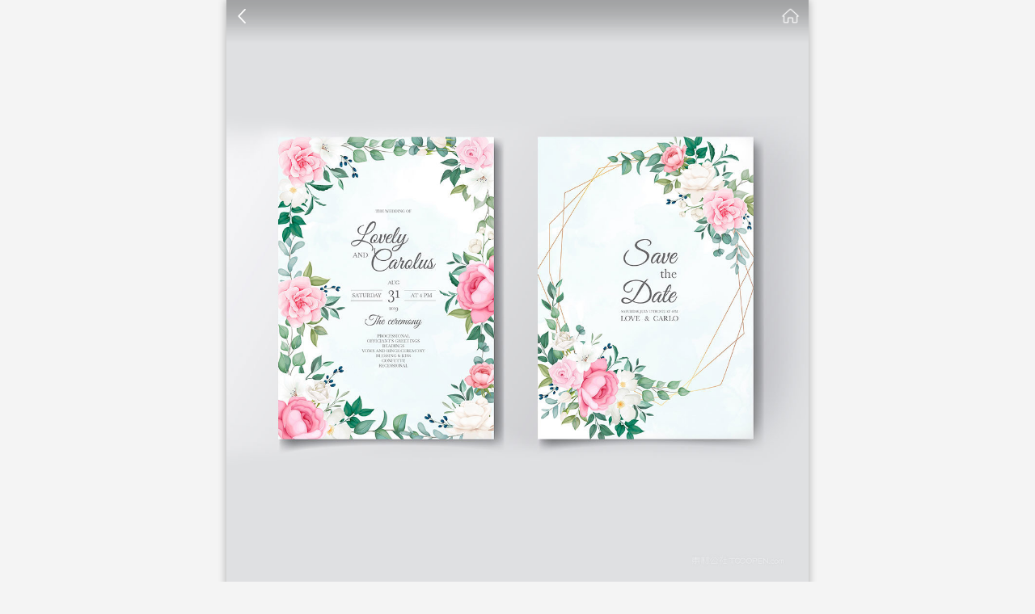

--- FILE ---
content_type: text/html; charset=utf-8
request_url: https://m.tooopen.com/view/2413512.html
body_size: 2523
content:
<!DOCTYPE html>
<html>
<head>
<meta charset="utf-8" />
<link rel="canonical" href="https://www.tooopen.com/view/2413512.html" />
<meta http-equiv="Content-Type" content="text/html; charset=utf-8">
<meta name="viewport" content="width=device-width,initial-scale=1.0,maximum-scale=1.0,user-scalable=0">
<meta name="format-detection" content="telephone=no" />
<meta name="apple-mobile-web-app-capable" content="yes" />
<title>唯美花纹邀请函海报背景底纹插画矢量素材</title>
<meta name="keywords" content="唯美花卉背景,海报背景,唯美花纹,背景素材,背景图片,邀请函,背景底纹" />
<meta name="description" content="唯美花纹邀请函海报背景底纹插画矢量素材唯美花卉背景,海报背景,唯美花纹,背景素材,背景图片,邀请函,背景底纹共享与免费下载网站-素材公社(www.tooopen.com)" />
<link href="https://static-m.tooopen.com/css/top.min.9d177abf.css" rel="stylesheet" type="text/css" />
<script chartset="utf-8" type="text/javascript" src="https://static-m.tooopen.com/js/top.min.0ba5c38d.js"></script>
<link rel="shortcut icon" href="https://static-m.tooopen.com/favicon.ico" />
<script type="text/javascript">
    var cfg =
    {
        domain: "https://m.tooopen.com",
        staticdomain: "https://static-m.tooopen.com",
        resource: "https://m.tooopen.com",
        sysmateriallistpagesize:20,
    };
</script>    
</head>
<body>
<div class="det-pic">
  <div class="det-top-bar c-fix">
    <a href="javascript:history.go(-1);" class="top-back"
      ><i class="iconfont">&#xe636;</i></a
    >
    <a href="https://m.tooopen.com" class="but-home">素材公社</a>
  </div>
  <img src="https://img08.tooopen.com/20220808/tooopen_v1533493349ee02ce15-16a3-4985-a85c-d6bc0195e7a8.jpg" alt="唯美花纹邀请函海报背景底纹插画矢量素材" id="imgView" />
</div>

<!--百度头部广告-->
<div class="ad-det-mid w-com"> <script type="text/javascript" src="//ato.tooopen.com/site/av/common/nu/source/ees/r/production/k.js"></script> </div>

<!--专辑-->
<div class="det-topic c-fix">
  <span class="all imgbox">
    <a href="/topiclist/373928.html">
      <p><i class="iconfont">&#xe608;</i><br />专辑</p>
    </a>
    <img src="https://img08.tooopen.com/20220808/tooopen_s1533493349ac3eda9f-b387-46d3-809a-bcbf21bad093.jpg" />
  </span>
  <a href="/view/2415750.html" class="imgbox"
    ><img src="https://img08.tooopen.com/20220829/tooopen_s1600400400b8897de-25a2-442f-832c-504f9ef3bd0d.jpg" alt="粉色百合花纹邀请函海报背景底纹插画矢量素材"
  /></a>
  <a href="/view/2413504.html" class="imgbox"
    ><img src="https://img08.tooopen.com/20220802/tooopen_s1549234923cadecb3a-823a-45b8-89ac-80b704dbe176.jpg" alt="粉色水彩花纹邀请函海报背景底纹插画矢量素材"
  /></a>
  <a href="/view/2413507.html" class="imgbox"
    ><img src="https://img08.tooopen.com/20220808/tooopen_s1531123112ce3eda34-59b7-47c4-8922-a411dfc4eb82.jpg" alt="唯美黄玫瑰邀请函海报背景底纹插画矢量素材"
  /></a>
  <a href="/view/2413509.html" class="imgbox"
    ><img src="https://img08.tooopen.com/20220808/tooopen_s153124312455dd5536-3878-42b9-8cce-d591e2bb61ce.jpg" alt="淡雅花纹邀请函海报背景底纹插画矢量素材"
  /></a>
</div>


<div class="det-info">
  <h1>唯美花纹邀请函海报背景底纹插画矢量素材</h1>
  <p>
    编号2413512<em>-</em>EPS<em>-</em>31.41M<em>-</em>5200X5200像素
  </p>
</div>
<div class="det-key c-fix w-com">
  <!--分类导航-->
  <a
    href="https://m.tooopen.com/aicdr/233_243.html"
    >唯美背景</a
  >
  <!--标签取8个-->
   
  <a href="/tag/唯美花卉背景.html">唯美花卉背景</a>
  
  <a href="/tag/海报背景.html">海报背景</a>
  
  <a href="/tag/唯美花纹.html">唯美花纹</a>
  
  <a href="/tag/背景素材.html">背景素材</a>
  
  <a href="/tag/背景图片.html">背景图片</a>
  
  <a href="/tag/邀请函.html">邀请函</a>
  
  <a href="/tag/背景底纹.html">背景底纹</a>
     </div>
<!--百度中部广告-->
<div class="ad-det-mid w-com"><script type="text/javascript" src="//ato.tooopen.com/production/yt-pci/resource/s/uz/openjs/c.js"></script></div>

<div class="det-imglist" id="container">
   
  <a href="/view/2413509.html">
    <img src="https://img08.tooopen.com/20220808/tooopen_s153124312455dd5536-3878-42b9-8cce-d591e2bb61ce.jpg" alt="淡雅花纹邀请函海报背景底纹插画矢量素材" />
    <p>淡雅花纹邀请函海报背景底纹插画矢量素材</p>
  </a>

  <a href="/view/2413507.html">
    <img src="https://img08.tooopen.com/20220808/tooopen_s1531123112ce3eda34-59b7-47c4-8922-a411dfc4eb82.jpg" alt="唯美黄玫瑰邀请函海报背景底纹插画矢量素材" />
    <p>唯美黄玫瑰邀请函海报背景底纹插画矢量素材</p>
  </a>

  <a href="/view/2413504.html">
    <img src="https://img08.tooopen.com/20220802/tooopen_s1549234923cadecb3a-823a-45b8-89ac-80b704dbe176.jpg" alt="粉色水彩花纹邀请函海报背景底纹插画矢量素材" />
    <p>粉色水彩花纹邀请函海报背景底纹插画矢量素材</p>
  </a>

  <a href="/view/2413502.html">
    <img src="https://img08.tooopen.com/20220802/tooopen_s154553455338800b91-7a6f-4bae-8aa8-5da9bf6d2b6c.jpg" alt="唯美花纹邀请函海报背景底纹插画矢量素材" />
    <p>唯美花纹邀请函海报背景底纹插画矢量素材</p>
  </a>

  <a href="/view/2413499.html">
    <img src="https://img08.tooopen.com/20220802/tooopen_s1545294529e1cef241-c65a-4aea-a2db-8c9f1a6a9858.jpg" alt="唯美花纹邀请函海报背景底纹插画矢量素材" />
    <p>唯美花纹邀请函海报背景底纹插画矢量素材</p>
  </a>

  <a href="/view/2413495.html">
    <img src="https://img08.tooopen.com/20220802/tooopen_s1544584458c52b2893-92b6-45fa-ae5f-6db31b38e487.jpg" alt="唯美花纹邀请函海报背景底纹插画矢量素材" />
    <p>唯美花纹邀请函海报背景底纹插画矢量素材</p>
  </a>
</div>

<!--版权申明-->
<div class="sc-txt">
   本素材为会员上传，如侵犯您权益请<a
    href="/about"
    rel="nofollow"
    class="color"
    >联系我们</a
  >
   -
  <a href="/sevice_main.html?id=325" rel="nofollow" class="color">服务协议</a>
</div>

<div class="ad-det-mid w-com"><script type="text/javascript" src="//ato.tooopen.com/source/up/common/o/resource/m_xh/source/olx.js"></script></div>
<div class="det-page w-com">
  
  <a href="https://m.tooopen.com/view/2413514.html" class="but"
    ><i class="iconfont">&#xe641;</i></a
  >

  
  <a href="https://m.tooopen.com/view/2413509.html" class="but"
    ><i class="iconfont">&#xe63e;</i></a
  >
</div>


<script>
  $("#btnfavorite").click(function () {
    var id = $(this).attr("data-id");
    var url = "/ajax/favorite/material?id=" + id + "&r=" + top.random();
    $.ajax({
      url: url,
      async: true,
      dataType: "json",
      type: "GET",
      success: function (result) {
        $("#btnfavorite").unbind("click");
        switch (result.code) {
          case 1:
            //未登录
            var returnUrl = document.location.href;
            var redirectUrl = "/account/login?returnUrl=" + returnUrl;
            document.location.href = redirectUrl;
            break;
          default:
            //成功
            $("#likeno").hide();
            $("#likeok").show(200);
            document.getElementById("likeok").style.color = "#ffffff";
            break;
        }
      },
    });
  });
</script>
<!--百度统计-->
<script>
    var _hmt = _hmt || [];
    (function() {        
        var hm = document.createElement("script");
        hm.src = "https://hm.baidu.com/hm.js?d3ac2f8840ead98242d6205eeff29cb4";
        var s = document.getElementsByTagName("script")[0]; 
        s.parentNode.insertBefore(hm, s);
    })();    
</script>    
</body>
</html>

--- FILE ---
content_type: text/css
request_url: https://static-m.tooopen.com/css/top.min.9d177abf.css
body_size: 7047
content:
blockquote,body,dd,div,dl,dt,fieldset,form,h1,h2,h3,h4,h5,h6,input,li,ol,p,pre,td,textarea,th,ul{padding:0;margin:0}ol,ul{list-style:none}body{font-family:"Microsoft YaHei",Arial,sans-serif;width:100%;max-width:720px;min-height:100%;margin:0 auto;overflow-x:hidden;box-shadow:0 0 10px rgba(0,0,0,.3);color:#555;background:#f4f4f4}.bg-body{background:#282332}html{height:100%}a{color:#666;text-decoration:none}a:hover{color:#6a0;text-decoration:none}a:active{color:#6a0}a:visited{color:#666;background:0 0}a.color{color:#6a0;text-decoration:none}a.color:hover{color:#6a0;text-decoration:none;background:0 0}a.color:active{color:#6a0;background:0 0}a.color:visited{color:#6a0}.clear{clear:both}.c-fix:after{content:".";display:block;height:0;clear:both;visibility:hidden}.c-fix{display:inline-table}* html .c-fix{height:1%}.c-fix{display:block}input[type=text]{font-family:"Microsoft YaHei";color:#8eede5}input:-moz-placeholder,input:-ms-input-placeholder,input::-moz-placeholder,input::-webkit-input-placeholder{color:#fff}textarea{background:#282828;border:1px solid #292929;border-radius:2px;color:#fff;font-family:"Microsoft YaHei"}img{border:0}em,i{font-style:normal}.l{float:left}.r{float:right}.red{color:#f60}.green{color:#6a0}.zhi{color:#324fcf}.oragle{color:#f08c0a}.yellow{color:#f0be00}.nar-r{float:right;margin-right:12px;font-style:normal;font-size:16px;color:#666}@font-face{font-family:iconfont;src:url('/iconfont/iconfont.eot?v=1');src:url('/iconfont/iconfont.eot?#iefix') format('embedded-opentype'),url('/iconfont/iconfont.woff?v=1') format('woff'),url('/iconfont/iconfont.ttf?v=1') format('truetype'),url('/iconfont/iconfont.svg#iconfont') format('svg')}.iconfont{font-family:iconfont!important;font-size:16px;font-style:normal;-webkit-font-smoothing:antialiased;-webkit-text-stroke-width:0.2px;-moz-osx-font-smoothing:grayscale}.w-com{width:100%;max-width:720px}.box-k{height:5px;width:100%;max-width:720px;background:#f4f4f4}.bot-k{margin-bottom:6px}.line-top{border-top:1px solid #f4f4f4}.line-bot{border-bottom:1px solid #f4f4f4}.line-mid{border-bottom:1px solid #f4f4f4}.line-r{border-right:1px solid #f4f4f4}.lines{height:1px;line-height:1px;border-bottom:1px solid #f4f4f4}.home-top{height:46px;background:url(/image/bg-w.png);position:fixed;top:0;z-index:1001;width:100%;max-width:720px}.home-top-k{height:46px;line-height:46px}.home-top a.sear{height:43px;font-size:20px}.logo{width:130px;height:28px;float:left;display:block;margin:9px 0 0 12px}.topic-bar{width:100%;max-width:720px;height:0;padding-bottom:22.5%}.topic-bar img{width:auto;height:auto;max-width:100%;max-height:100%}.search-box{height:40px;padding:15px 0;background:url(/image/bg-w.png);border-bottom:1px solid #eee;position:fixed;top:0;z-index:1001;width:100%;max-width:720px}.search-box-k{height:70px;line-height:70px}.search-main{height:40px;border-radius:3px;overflow:hidden;width:84%;position:relative}.search-main input[type=text]{text-indent:12px;border:1px solid #e9e9e9;border-right:0px;color:#444;height:24px;padding:7px 0;width:85%;font-size:18px;line-height:24px;display:block;float:left;background:#f9f9f9;outline:0;border-radius:0;-webkit-appearance:none}.search-main input[type=text]:focus{background:#fff}.search-main input[type=text]{appearance:button;-moz-appearance:button;-webkit-appearance:button}.search-main input::-webkit-input-placeholder{color:#777;font-size:16px}.search-main input:-moz-placeholder{color:#777;font-size:16px}.search-main input::-moz-placeholder{color:#777;font-size:16px}.search-main input:-ms-input-placeholder{color:#777;font-size:16px}.search-main a.search-but{height:40px;line-height:40px;font-size:22px;color:#fff;width:14%;background:#93c40f;display:block;float:left;text-align:center;border-bottom-right-radius:2px;border-top-right-radius:2px}.search-main a.search-but:hover{background-color:#9ed30e;color:#fff}.search-box a.back{height:40px;line-height:42px;margin-right:4px}.search-con{background:#fff;text-align:center;border-bottom:1px solid #eee;margin-bottom:2px}.search-con span{height:28px;display:block;line-height:28px;font-size:13px;color:#999}.search-con a{display:block;position:relative;width:49.7%;border-top:1px solid #eee;border-left:1px solid #eee;float:left;background:#fff;height:36px;line-height:36px;text-align:center;font-size:15px;overflow:hidden}.search-con a:active,.search-con a:hover{background:#f9f9f9;color:#6a0}.search-menu{position:absolute;width:100%;max-width:720px;top:70px;background:#fff;float:left;z-index:1002;box-shadow:0 4px 4px rgba(0,0,0,.1)}.search-menu a{width:100%;height:36px;display:block;color:#777;line-height:36px;text-align:left;background:0 0;border-top:1px solid #eee;font-size:15px}.search-menu a p{width:85%;display:block;margin:0 auto}.search-menu a:active,.search-menu a:hover{background:#f9f9f9;color:#6a0}.search-bar{width:100%;margin-bottom:5px;background:#fff;box-shadow:0 0 4px rgba(0,0,0,.1);padding-bottom:5px}.search-bar ul{position:relative}.search-bar li{padding:6px 0;border-bottom:1px solid #eee;width:100%}.search-bar li span{width:80px;line-height:32px;display:block;float:left;color:#444}.search-bar li a{padding:0 10px;height:32px;line-height:32px;display:block;float:left;margin-right:3px;font-size:15px}.search-bar li a.sel{font-size:15px;color:#6a0;font-weight:700}.tit{height:24px;font-size:12px;line-height:24px;padding:4px 12px 0 12px;color:#777;background:#f4f4f4}.navbot{position:fixed;height:44px;width:100%;bottom:0;background:url(/image/bg-w.png);z-index:1002;max-width:720px;text-align:center;box-shadow:0 0 5px rgba(0,0,0,.2)}.navbot a{color:#777;display:inline-block;width:23.8%;height:42px;padding-top:2px;line-height:42px;text-align:center}.navbot a:hover{color:#6a0;background:#fafafa}.navbot a:active{color:#6a0;background:#fafafa}.navbot a.sel{color:#6a0;background:0 0}.navbot a.sel i{color:#6a0}.navbot a i{font-size:24px;color:#999}.navbot a:hover i{color:#6a0}.navbot a:active i{color:#6a0}.navbot-k{height:44px;line-height:44px}.help-link{height:46px;text-align:center;color:#aaa;font-size:13px;line-height:46px}.help-link a{color:#e65a28}.help-link a:hover{color:#e65a28;background:0 0}.help-link a:active{color:#e65a28;background:0 0}.help-link a i{font-size:14px}.help{line-height:24px;font-size:12px;padding:8px;color:#999;text-align:center}.help i{font-size:12px;margin-right:5px}.h1-title{height:0;width:0;overflow:hidden}.h1-title h1{height:0;width:0;overflow:hidden}.h1-title p{height:0;width:0;overflow:hidden}.list-top{position:fixed;top:0;height:46px;z-index:1001;width:100%;max-width:720px;background:url(/image/bg-w.png);box-shadow:0 0 5px rgba(0,0,0,.2)}.list-top-tit{padding:0;height:45px;line-height:46px;color:#666;font-size:15px}a.sear{height:42px;width:50px;padding-top:3px;float:right;display:block;line-height:42px;text-align:center;font-size:22px;color:#777}a.sear:active,a.sear:hover{background:#9ed30e;color:#fff}a.back{height:45px;padding:0 11px 0 11px;float:left;display:block;line-height:46px;margin-right:4px}a.back:active,a.back:hover{background:#9ed30e;color:#fff;padding:0 12px 0 10px}a.back i{font-size:20px;color:#888}a.back:active i,a.back:hover i{color:#fff}.list-top-tit em{font-weight:400;color:#bbb;margin:0 4px}.list-top-tit b{font-size:15px}.list-top-tit h2{font-size:18px;text-align:center;width:60%;margin:0 auto}.list-top-tit h3{font-size:17px;text-align:center;margin:4px 46px 0 46px;height:40px;line-height:40px;overflow:hidden}.list-top-k{height:47px}.list-top-k2{height:46px}.list-nav{height:36px;width:100%;max-width:720px;background:url(/image/bg-w.png);box-shadow:0 0 0 rgba(0,0,0,.2);margin-bottom:1px;position:fixed;top:0;z-index:1002;border-top:1px solid #eee}.list-nav-k{height:37px;line-height:37px}.list-nav a{color:#999;display:inline-block;height:36px;line-height:36px;float:left;text-align:center;font-size:14px}.list-nav a span{height:36px;display:inline-block;padding:0 0}.list-nav a:hover{color:#6a0;background:#fafafa}.list-nav a:active{color:#6a0;background:#fafafa}.list-nav a.sel{color:#6a0;font-size:15px}.list-nav a.sel span{border-bottom:2px solid #6a0;height:35px}.list-nav a i{font-size:14px;margin-right:2px}.list-nav a.sel i{font-size:15px}.nav-two a{width:49.5%}.nav-three a{width:33.3%}.nav-four a{width:25%}.list-user{height:115px;text-align:center;background:#fff;border-bottom:1px solid #eee;padding-top:10px}.list-user div{height:70px;width:70px;border-radius:50%;padding:4px;background:#9ed30e;margin:0 auto}.list-user img{height:70px;width:70px;border-radius:50%}.list-user h3{font-size:16px;height:30px;line-height:30px;color:#888;text-align:center}.s-nav{height:84px;width:100%;max-width:720px;margin:2px 0;background:url(/image/bg-nav-app.png);background-size:100% auto;overflow:hidden;border-top:1px solid #f2f2f2}.s-nav a{font-size:14px;height:41px;width:25%;line-height:42px;display:block;float:left;text-align:center;overflow:hidden;color:#666;border-bottom:1px solid #f2f2f2}.s-nav a:active,.s-nav a:hover{background:#9ed30e;color:#fff}.s-nav a h4{font-size:16px;font-weight:700}.list-com li{width:49.7%;float:left}.list-com li:nth-child(odd){margin-right:.3%}.list-com li:nth-child(2n){margin-left:.3%}.list-com a{display:block;position:relative;width:100%;margin-top:.6%;background:#fff}.list-com a:hover{background:#eee}.list-com img{width:100%;display:block;border-radius:0}.list-com p{display:none}.list-topic{width:100%;max-width:720px;margin:0}.list-topic a{display:block;background:#fff;width:94%;padding:3% 3% 2% 3%;border-bottom:1px solid #eee}.list-topic .imgbox{width:24.4%;margin:0 .3% 0 .3%;height:0;padding-bottom:24.4%;display:block;overflow:hidden;float:left;position:relative}.list-topic img{width:100%;display:block;position:absolute}.list-topic h3{width:100%;display:block;overflow:hidden;height:22px;line-height:22px;font-weight:400;font-size:14px;padding:4px 0 0 0}.list-topic h3 em{font-size:12px;color:#999;float:right;margin-right:.5%}.list-topic h3 i{font-size:11px;color:#999;margin-right:4px}.list-topic h6{display:block;background:#fff;width:97%;margin-bottom:1px;padding-left:3%;height:36px;line-height:40px;font-size:14px}.list-topic h6 a{width:80px;margin-bottom:0;padding:0;height:36px;font-size:13px;text-align:center;float:right;color:#6a0;font-weight:400;line-height:40px}.list-tit{height:20px;border-top:1px solid #e6e6e6;margin-top:28px}.list-tit a,.list-tit h5{height:24px;line-height:24px;display:block;width:76px;text-align:center;color:#fff;background:#ccc;font-size:13px;margin:-12px auto 0 auto;border-radius:12px;font-weight:400}.list-vi a{overflow:hidden;height:0;padding-bottom:49.7%}.list-ad a{overflow:hidden;height:0;padding-bottom:66.2%}.list-ad a,.list-vi a{width:49.7%;margin-top:.6%;float:left}.list-ad a:nth-child(odd),.list-vi a:nth-child(odd){margin-right:.3%}.list-ad a:nth-child(2n),.list-vi a:nth-child(2n){margin-left:.3%}.loadmore{padding:0}.loadmore a{height:40px;line-height:40px;border-radius:0}.loadmore-page{height:42px;background:#fff;display:flex;display:-webkit-flex;display:-moz-flex;text-align:center;line-height:42px}.loadmore-page a{display:block;color:#6a0;flex-grow:45;width:45%}.loadmore-page a:hover{background:#eee}.loadmore-page a.no{color:#999}.loadmore-page a i{font-size:20px}.loadmore-page span{display:block;flex-grow:10;width:10%;font-size:15px;color:#666}.list-class{width:100%;max-width:720px;position:relative}.list-class h1{font-size:14px;font-weight:400;margin:0 auto;width:96%;height:40px;line-height:40px}.list-class h1 a{width:40px;height:40px;line-height:40px;float:right;margin:0;background:0 0;color:#888;text-align:center;font-size:20px}.list-class h1 a:active,.list-class h1 a:hover{background:0 0;color:#f60}.list-class h1 i{font-size:16px;margin-right:4px;color:#999}.list-class ul{margin:0 auto;width:96%}.list-class li{padding:1px 0}.list-class a{width:24.7%;height:36px;line-height:36px;display:block;float:left;margin:.15%;background:#fff;color:#888;text-align:center;font-size:14px}.list-class b{color:#666}.list-class a:active,.list-class a:hover{background:#9ed30e;color:#fff}.list-class a:hover b{color:#fff}.det-pic{width:100%;max-width:720px;position:relative}.det-pic img{width:100%;max-width:720px;display:block}.det-top-bar{height:54px;position:fixed;z-index:102;width:100%;max-width:720px;top:0;background:url(/image/mask-top.png);background-size:100% 100%}.det-top-bar a.top-back{height:40px;width:40px;border-radius:1px;line-height:40px;text-align:center;display:block;float:left;margin-right:1px}.det-top-bar a.top-back:active,.det-top-bar a.top-back:hover{background:#9ed30e}.det-top-bar a.top-back i{font-size:20px;line-height:40px;color:#fff}a.but-home{height:40px;width:44px;display:block;background:url(/image/icon-home.png);background-size:cover;text-indent:-9999px;float:right;border-radius:1px}a.but-home:hover{background:#9ed30e url(/image/icon-home.png);background-size:cover}.det-topic{margin:1px 0;width:100%;max-width:720px}.det-topic .imgbox{width:19.7%;height:0;padding-bottom:20%;display:block;float:left;margin-right:.3%;position:relative;overflow:hidden}.det-topic img{width:100%;display:block;position:absolute}.det-topic span.imgbox{float:right}.det-topic span a{width:100%;height:100%;padding:0;position:absolute;left:0;top:0;z-index:11;background:url(../image/bg-hei.png)}.det-topic span p{height:50px;width:36px;color:#fff;display:block;font-size:12px;line-height:24px;text-align:center;margin:30% auto 0 auto}.det-topic span i{font-size:24px;color:#fff;margin-right:0}.det-top{position:fixed;top:0;height:39px;z-index:1001;background:url(/image/bg-w.png);box-shadow:0 0 5px rgba(0,0,0,.2)}.det-top-k{height:39px}.det-top a.back{height:39px;width:40px;padding:0;line-height:40px;margin-right:0;border-right:1px solid #eee;text-align:center}.det-top a.back:active,.det-top a.back:hover{padding:0}.det-top .brand-num{font-size:13px;color:#f66262;padding:0 12px 0 4px;height:39px;line-height:40px;position:fixed;z-index:103;top:0;right:0;display:block;overflow:hidden}.det-top .brand-num i{color:#f66262;margin-right:2px}.det-info{background:#fff;position:relative;padding-bottom:6px}.det-info h1{font-size:16px;line-height:26px;height:26px;font-weight:400;padding:8px 0 0 12px;width:85%;overflow:hidden;white-space:nowrap;text-overflow:ellipsis}.det-info a.u-head{display:block;width:13%;height:60px;line-height:32px;position:absolute;top:0;right:3%;padding:6px 0 0 4px;text-align:center;overflow:hidden}.det-info a.u-head img{width:28px;height:28px;border-radius:50%}.det-info a.u-head em{height:20px;line-height:20px;display:block;overflow:hidden;font-size:11px;color:#6a0;margin:0}.det-info a.u-head:active,.det-info a.u-head:hover{background:#f4f4f4}.det-info p{line-height:22px;color:#aaa;width:85%;font-size:11px;padding:0 0 2px 12px}.det-info em{color:#bbb;margin:0 2px 0 2px}.det-copyright{height:16px;width:28px;line-height:16px;text-align:center;color:#fff;font-size:10px;border-radius:1px;display:block;float:left;margin:4px 4px 0 0}.det-copyright-share{background:#fc8d43}.det-copyright-yes{background:#93c40f}.det-key{height:auto;background:url(/image/bg-nav-app.png) bottom;background-size:100% auto;overflow:hidden;border-top:1px solid #f2f2f2}.det-key a{font-size:12px;height:36px;width:25%;line-height:36px;display:block;float:left;text-align:center;overflow:hidden;color:#666;border-bottom:1px solid #f2f2f2}.det-key a:active,.det-key a:hover{background:#f4f4f4;color:#6a0}.det-page{margin:4px 0 3px 0}.det-page a.but{width:48.8%;height:38px;line-height:38px;border-radius:0;border:0;font-size:14px}.det-page a.but:active,.det-page a.but:hover{border:0}.det-page a.but i{font-size:16px}.det-page .l{margin-left:.8%}.det-page .r{margin-right:.8%}.sc-txt{line-height:22px;color:#888;font-size:10px;padding:4px 10px 6px 10px;text-align:center}.bot{padding:12px 0 0 0;margin-top:2px;background:#252525}.bot-link{margin:0 10px 0 10px;text-align:center;font-size:13px;line-height:24px;color:#777}.bot-link a{font-size:13px;line-height:24px;margin-right:2px;color:#888}.bot-link a:active,.bot-link a:hover{color:#fff}.bot-link em{color:#444}.bot-slog{margin:20px 0 0 0;height:16px;border-top:1px solid #363636}.bot-slog h5{height:20px;line-height:20px;width:160px;text-align:center;margin:-10px auto 0 auto;font-size:12px;color:#555;font-weight:400;background:#252525}.bot-slog a{height:30px;line-height:30px;width:100px;text-align:center;margin:-15px auto 0 auto;font-size:14px;color:#666;display:block;background:#252525}.bot-txt{padding:2px 0 15px 0;font-size:10px;color:#666;line-height:18px;text-align:right}.bot-txt p{margin:0 10px 0 4px}.bot-txt a.but-w{height:64px;width:60px;float:left;color:#888;margin:4px 0 0 15px;padding-top:8px;background:0 0;border:0}.bot-txt a.but-w i{width:34px;height:34px;border-radius:50%;text-align:center;font-size:18px;line-height:34px;color:#252525;background:#777;margin:0 auto 5px auto;display:block}.bot-txt a.but-w:active,.bot-txt a.but-w:hover{color:#fff;background:#252525;border:0}.bot-txt a.but-w:active i,.bot-txt a.but-w:hover i{color:#252525;background:#fff}.det-imglist{-moz-column-count:3;-webkit-column-count:3;column-count:3;margin:1px 3px 0 3px;-moz-column-gap:3px;column-gap:3px;-webkit-column-gap:3px}.det-imglist a{display:block;position:relative;background:#fff;margin-bottom:3px;display:inline-block;border-radius:1px;overflow:hidden}.det-imglist a:hover{background:#eee}.det-imglist img{width:100%;display:block}.det-imglist p{display:none;height:0;line-height:0}.det-imglist .item{-webkit-column-break-inside:avoid}.bot-flex{display:flex;display:-webkit-flex;display:-moz-flex;position:fixed;bottom:0;z-index:1000;background:#fff}.bot-flex .ad-det-bot{flex-grow:76;width:76%}.bot-flex a.but{border:0;border-radius:0;flex-grow:12;width:12%;position:relative}.bot-flex a.but i{color:#fff;font-size:24px;text-align:center;line-height:30px;width:30px;height:30px;display:block;position:absolute;left:50%;top:50%;margin:-16px 0 0 -15px}.bot-flex a.but:active,.bot-flex a.but:hover{border:0}.bot-flex-k{height:0;padding-bottom:19%}.ad-det-mid{margin-top:0}.ad-list-mid{margin-top:2px}.ad-list-bot{margin-top:4px}.ad-det-bot-k{padding-bottom:16%;height:0}.brand-list{padding:0;margin-bottom:6px}.brand-list a{display:block;position:relative;width:49.7%;margin-top:.6%;float:left;background:#fff;padding-bottom:38px}.brand-list a:nth-child(odd){margin-right:.3%}.brand-list a:nth-child(2n){margin-left:.3%}.brand-list a:active,.brand-list a:hover{background:#f4f4f4}.brand-list .img-box{width:100%;display:block;height:0;padding-bottom:67%;overflow:hidden}.brand-list img{width:100%;display:block;border-bottom:1px solid #f4f4f4}.brand-list h3{font-size:14px;line-height:26px;height:26px;padding-top:2px;margin:0 auto;display:block;width:92%;overflow:hidden;text-overflow:ellipsis;display:-webkit-box;-webkit-line-clamp:1;-webkit-box-orient:vertical}.brand-list p{font-size:12px;line-height:16px;height:32px;margin:0 auto;width:92%;overflow:hidden;text-overflow:ellipsis;display:-webkit-box;-webkit-line-clamp:2;-webkit-box-orient:vertical;color:#666}.brand-list a:hover p{color:#333}.brand-list .bot-b{line-height:24px;height:26px;font-size:12px;display:block;overflow:hidden;position:absolute;left:1px;right:1px;bottom:1px;padding:0 10px;color:#999;border-top:1px solid #f4f4f4}.brand-list .bot-b em{color:#999;font-size:10px;float:right}.brand-list .bot-b i{color:#ccc;font-size:10px;margin-right:4px}.brand-det-con{padding:10px 15px 20px 15px;font-size:16px;background:#fff;margin-bottom:0}.brand-det-con h1{font-size:20px;line-height:32px}.brand-det-con p{margin:8px 0;line-height:24px}.brand-det-con img{margin:8px 0;max-width:100%}.brand-det-work{background:#fff;font-size:14px}.brand-det-work h1{font-size:12px;height:1px;line-height:12px;margin:0;overflow:hidden;display:none}.brand-det-work p{line-height:24px;font-size:14px;margin:0 4%;padding:8px 0}.brand-det-work img{margin:0;max-width:100%;width:100%}.brand-det-work p img{margin:0 -4%;width:108%;max-width:108%;display:block}.fill-bg{background:#0ca39c url(../image/bg-phone.png) no-repeat center bottom;background-size:100% auto;position:absolute;top:0;left:0;right:0;bottom:0;z-index:0}.pay-bg{padding:40px 0 50px 0;width:100%;max-width:720px;z-index:1;position:relative}.pay{margin:0 15px 15px 15px;background:#fff;border-radius:5px;padding-bottom:15px;position:relative;box-shadow:0 0 5px rgba(0,0,0,.2)}.pay .logo-pay{height:46px;width:190px;background:url(../image/logo-pay.png);background-size:cover;position:absolute;top:-23px;left:50%;margin-left:-95px;display:block}.pay-tit{padding:32px 30px 0 30px;height:2px;line-height:24px;color:#999;text-align:center;font-size:14px}.pay-tit b{color:#693;margin-right:4px}.pay-tit a{color:#693;font-weight:700}.pay-tit a:hover{color:#9c0}.pay-icon{padding:0;position:relative}.pay-icon label{height:72px;width:100%;line-height:72px;text-align:right;cursor:pointer;display:block;color:#444;font-size:16px;overflow:hidden;position:relative;border-top:1px solid #f4f4f4}.pay-icon label:hover{background-color:#f7f7f7;color:#6a0}.pay-icon label.sel{background-color:#fffbee;color:#6a0;font-size:18px}.pay-icon label input[type=radio]{margin-right:6px;visibility:hidden}.pay-icon label i{display:block;height:70px;width:200px;float:left;margin:5px 0 0 50px;font-style:normal;font-size:24px;line-height:70px;text-align:left}.pay-icon label.sel i{font-size:28px}.pay-icon label i em{font-size:14px;margin-left:6px}.pay-icon label em{margin-right:15px}.pay-icon .yes{width:20px;height:20px;border-radius:50%;position:absolute;top:30px;left:18px;z-index:102;background:#ccc;text-align:center;line-height:20px;color:#fff;font-size:12px}.pay-icon label.sel .yes{background:#f70}.pay-way{background:#fff;width:100%}.pay-way a{display:inline-block;height:50px;width:100%;line-height:50px;font-size:17px;padding:3px 0;border-bottom:1px solid #f4f4f4;vertical-align:middle}.pay-way a:active,.pay-way a:hover{background:#f9f9f9;color:#6a0}.pay-way em{font-size:13px;margin-left:4px;color:#999}.pay-way i.zf_alipay,i.zf_tenpay{float:left;font-size:28px;margin:0 12px 0 18px}.pay-way i.nar-r{float:right;margin-right:15px;font-style:normal;font-size:12px;color:#ccc}.pay-bot{color:#2f6054;height:50px;line-height:20px;text-align:center;font-size:13px}.zf_alipay{color:#00adf5}.zf_tenpay{color:#00c204}.dia-box{width:80%;background:#fff;border-radius:5px;overflow:hidden;position:absolute;top:50%;left:50%;margin-top:-50%;margin-left:-40%;border:1px solid #eee;border-bottom-color:#e4e4e4}.dia-box .icon{height:95px;width:100px;font-size:68px;line-height:120px;display:block;margin:0 auto;text-align:center}.dia-box h2{width:100%;height:40px;line-height:40px;text-align:center;font-size:18px;overflow:hidden}.dia-box span{display:block;width:100%;height:40px;line-height:20px;text-align:center;font-size:12px;overflow:hidden}.dia-box a.but-w{height:56px;line-height:52px;width:100%;border:0;border-top:1px solid #eee;font-size:18px;border-radius:0}.dia-box .but-box{height:56px;line-height:52px;width:100%;border-top:1px solid #eee}.dia-box .but-box a.but-w{width:49.5%;border-top:0;float:left}.logo-reg{height:50px;width:140px;background:url(/image/logo-reg.png);background-size:cover;position:absolute;top:-28px;left:50%;margin-left:-70px;z-index:101;overflow:hidden}.login-box{padding:40px 0 40px 0;width:100%;max-width:720px;z-index:1;position:relative}.login{margin:0 15px 15px 15px;background:#fff;border-radius:5px;padding-bottom:35px;position:relative;box-shadow:0 0 5px rgba(0,0,0,.2)}.login-panl{width:80%;margin:0 auto;position:relative;color:#aaa}.login-panl h2{font-size:18px;color:#6a0;text-align:center;height:40px;line-height:40px;font-weight:700}.login-panl .login-nav{padding-top:25px}.login-panl .login-nav a{height:46px;width:50%;line-height:46px;text-align:center;display:block;float:left;color:#999;font-size:16px;padding-top:8px}.login-panl .login-nav a:hover{color:#6a0}.login-panl .login-nav a.sel{color:#6a0;font-weight:700}.login-panl a.but,.login-panl a.but-g,.login-panl a.but-y{height:48px;line-height:48px;font-size:20px;font-weight:700}.login-panl a.but-w{position:absolute;right:0;top:12px;font-size:12px;height:28px;width:80px;line-height:28px}.login-panl .login-input{margin:8px 0 0 0;position:relative}.login-panl input[type=text],input[type=password]{color:#666;font-size:24px;width:100%;height:24px;line-height:24px;padding:15px 0 8px 0;display:block;border:0;border-bottom:1px solid #e4e4e4;outline:0}.login-panl input:focus{border-color:#6a0;outline:0;background:#fff}.login-panl input:-webkit-autofill{-webkit-box-shadow:0 0 0 1000px #fff inset;background-image:none}.login-panl input::-webkit-input-placeholder{color:#bbb;font-size:18px}.login-panl input:-moz-placeholder{color:#bbb;font-size:18px}.login-panl input::-moz-placeholder{color:#bbb;font-size:18px}.login-panl input:-ms-input-placeholder{color:#bbb;font-size:18px}.login-panl p{text-align:center;margin-top:10px;font-size:14px}.login-panl .yazen{padding:5px 0;position:absolute;right:0;bottom:6px}.login-panl .yazen input[type=text]{width:90px;height:28px;margin-right:4px;margin-top:0;border:1px solid #ccc;line-height:24px;text-indent:4px;padding:0 0;font-size:14px;float:left}.login-panl .yazen a{width:30px;height:30px;line-height:30px;color:#999;text-align:right;display:block;float:left;font-size:20px}.login-panl .yazen a:hover{color:#6a0}.login-panl .regbar{padding:12px 0;color:#aaa;font-size:13px}.login-panl .regbar a{line-height:24px;font-size:13px}.login-panl .login-msg{position:absolute;right:0;top:18px;color:#f60;font-size:12px}.login-panl .login-icon{height:60px;padding:20px 0 0 0}.login-panl .login-icon li{width:50%;float:left}.login-panl .connect a{width:60px;height:60px;display:block;border-radius:50%;color:#fff;font-size:35px;line-height:60px;text-align:center;margin:0 auto;float:none}.connect a{width:40px;height:40px;display:block;border-radius:3px;color:#fff;float:left;font-size:26px;line-height:40px;text-align:center;margin-right:4px}.connect a:hover{opacity:.8}.connect a.weixin{background-color:#00c204}.connect a.qq{background-color:#00adf5}.connect a.weibo{background-color:#e64322}.connect a.huaban{background-color:#fb5e49}.login-pw{background:#fff;padding:0 0 10px 0;position:relative;width:100%;max-width:720px;border-bottom:1px solid #eee}.login-info{padding:15px 0 20px 0;font-size:13px;line-height:24px}.login-info h3{height:36px;line-height:36px;font-size:20px;font-weight:400}.login-info i{margin-right:6px;font-size:24px}.my-info{width:100%;max-width:720px;position:relative;background:#fff;border-bottom:1px solid #eee}.my-info .user{height:130px}.my-info a.head{height:110px;display:block;overflow:hidden;padding-top:12px;font-size:13px;color:#fff;text-align:center}.my-info a.head img{height:76px;width:76px;border-radius:50%;margin:0 auto}.my-info h1{font-size:18px;font-weight:400;height:36px;line-height:36px;color:#888;text-align:center}.my-info .login-but{height:40px;padding:35px 0 30px 0}.my-info .login-but a{height:40px;line-height:40px;width:24%;float:left;margin-left:18%}.my-info .nav-zi{height:52px;border-top:1px solid #f4f4f4}.my-info .nav-zi a{width:33.1%;height:46px;padding-top:10px;line-height:16px;display:block;font-style:normal;font-size:12px;color:#999;text-align:center;float:left}.my-info .nav-zi b{font-size:18px;color:#666;font-weight:400;line-height:18px}.my-info .nav-zi i{font-size:18px;line-height:18px}.my-info .nav-zi a:active,.my-info .nav-zi a:hover{color:#6a0;background:#f9f9f9}.my-info .nav-zi a:active b,.my-info .nav-zi a:hover b{color:#6a0}.my-info .nav-zi span{height:24px;width:1px;display:block;float:left;background:#f4f4f4;margin-top:15px;opacity:.2}.my-info a.back{position:absolute;top:0;left:0;margin-right:0}.my-nav{background:#fff;border-bottom:1px solid #eee;margin-bottom:5px}.my-nav a{width:33%;height:62px;padding-top:12px;line-height:24px;display:block;color:#666;background:#fff;float:left;border:1px solid #eee;border-bottom:0;border-right:0;text-align:center}.my-nav a:hover{color:#6a0;background:#fafafa}.my-nav i{font-size:28px;margin:0 auto;line-height:32px}.my-nav p{font-size:12px;color:#999;height:20px;line-height:20px;display:block}.my-cont{border-bottom:1px solid #eee;margin-bottom:5px}.my-cont a{width:100%;height:52px;padding-top:10px;display:block;background:#fff;border-top:1px solid #eee}.my-cont a.us{height:45px;padding-top:3px}.my-cont a:hover{color:#6a0;background:#fafafa}.my-cont h5,.my-cont h6{font-size:17px;color:#555;height:22px;line-height:22px;font-weight:400}.my-cont p{font-size:10px;color:#999;height:18px;line-height:18px}.my-cont i{font-size:22px;margin:3px 10px 0 15px;width:36px;height:36px;display:block;line-height:36px;border-radius:4px;overflow:hidden;text-align:center;float:left;color:#fff}.my-cont .but{float:right;font-size:12px;width:42px;height:24px;line-height:24px;margin:9px 15px 0 0}.my-cont em{float:right;font-size:14px;color:#ddd;height:42px;line-height:42px;margin:0 15px 0 0}.my-cont h6{margin-top:10px}.my-cont span.iconfont{font-size:28px;margin:3px 10px 0 15px;width:36px;height:36px;display:block;line-height:36px;overflow:hidden;text-align:center;float:left;color:#93c40f}.my-cont .weixin{background-color:#00c204}.my-cont .qq{background-color:#00adf5}.my-cont .weibo{background-color:#e64322}.my-cont .baidu{background-color:#3385ff}.my-2w{border-bottom:1px solid #eee;margin-bottom:5px;padding:16px 0;background:#fff}.my-2w img{width:66%;margin:0 auto;display:block}.my-2w h6{width:80%;margin:0 auto;font-size:16px;text-align:center;height:20px;line-height:20px}.my-2w p{width:80%;margin:0 auto;font-size:14px;text-align:center;height:38px;line-height:32px;color:#999}.my-bank-top{font-size:14px;width:100%;padding:15px 0 12px 0;line-height:28px;color:#999;text-align:center;background:#fff;border-bottom:1px solid #f4f4f4}.my-bank-top span{font-size:36px;line-height:38px;color:#6a0}.my-bank-yu{font-size:12px;width:100%;padding:12px 0;line-height:18px;color:#999;text-align:center;background:#fff;border-bottom:1px solid #eee}.my-bank-yu li{width:49.5%;float:left}.my-bank-yu span{font-size:18px;color:#6a0;margin-right:4px}.my-encash{width:100%;max-width:720px;margin:0 auto 10px auto;text-align:center;background:#fff}.my-encash li{padding:25px 5px;font-size:15px;border-bottom:1px solid #eee}.my-encash li.main{font-size:18px;font-weight:700}.my-encash li.main p{font-size:14px;line-height:36px;color:#999;font-weight:400}.my-encash b{font-size:16px}.my-encash em{color:#ddd;margin:0 10px}.my-encash input[type=text]{background:#fff;border:1px #e0e0e0 solid;color:#f60;font-size:24px;line-height:32px;height:32px;border-radius:3px;text-align:center;width:120px;margin:0 5px;padding:6px 0}.my-encash a.but{height:46px;line-height:46px;width:95%;margin:6px auto}.my-vip{width:100%;max-width:720px;padding:30px 0 10px 0;margin:0 auto;text-align:center;background:#fff;font-size:14px;border-bottom:1px solid #eee}.my-vip .icon-vip-no,.my-vip .icon-vip-ok{background:url(/image/VIP-100.png) no-repeat;display:block;width:100px;height:100px;margin:20px auto 15px auto;overflow:hidden;float:none;border-radius:5px;overflow:hidden}.my-vip .icon-vip-no{background-position:0 -100px}.my-vip h7{font-size:22px;line-height:40px}.my-vip .but-box{height:46px;margin-top:50px;border-top:1px solid #f4f4f4;padding-bottom:30px;background:#fff}.my-vip a.but{height:46px;line-height:46px;width:156px;font-size:18px;margin:-20px auto 0 auto}.my-aboutus{background:#fff;font-size:15px;line-height:22px;padding:0 0 20px 0}.my-aboutus h5,.my-aboutus p{margin:8px 15px}.my-aboutus img{width:100%}.my-aboutus h5{line-height:24px;font-size:16px}.ad-600-120 img{width:100%}a.but{text-align:center;background:#93c40f;border:1px solid #93c40f;color:#fff;border-radius:2px;display:block}a.but:hover{background:#6a0;color:#fff;border:1px solid #6a0}a.but:active{background:#6a0;color:#fff;border:1px solid #6a0}a.but i{margin-right:4px;vertical-align:middle}a.but-w{text-align:center;background:#fff;border:1px solid #e2eedb;color:#6a0;border-radius:2px;display:block}a.but-w:hover{color:#fff;background:#93c40f;border:1px solid #86b508}a.but-w:active{color:#fff;background:#93c40f;border:1px solid #86b508}a.but-w i{margin-right:4px;vertical-align:middle}.icon-q{height:11px;line-height:12px;font-size:9px;padding:1px 1px 0 1px;color:#fff;float:left;margin-right:1px;border-radius:1px;overflow:hidden}.icon-vip{background:#fdc481}.icon-ji{background:#f8866b}.icon-auth{background:#c1aa59}.icon-daren{background:#fcaaa9}.icon-sex-b{background:#513da7}.icon-sex-g{background:#c33c68}.weixin{color:#51c332}.qq{color:#2b99ff}.weibo{color:#fe631f}a.weixin{color:#51c332}a.qq{color:#2b99ff}a.weibo{color:#fe631f}.u-score{width:100%;max-width:720px;margin-top:5px;background:#fff}.u-score li{line-height:32px;border-bottom:1px dotted #f2f2f2;padding:10px 0 7px 0}.u-score span{font-size:15px;margin-right:15px;float:right}.u-score h6{display:block;width:80%;margin-left:15px;overflow:hidden;font-weight:400;font-size:15px;line-height:22px}.u-score em{font-size:13px;color:#bbb}.my-sc{width:100%;background:#fff}.my-sc a{border-bottom:1px solid #eee;position:relative;display:block;height:80px}.my-sc a:hover{background:#f9f9f9;color:#6a0}.my-sc a:hover b,.my-sc a:hover p{color:#6a0}.my-sc div{width:80px;height:80px;float:left;margin-right:10px}.my-sc div img{width:80px;height:80px}.my-sc p{font-size:13px;color:#999;line-height:22px;padding:18px 8px 4px 0}.my-sc b{font-size:16px;color:#555;font-weight:400}.my-sc em{color:#ddd;margin:0 4px}.my-sc i{color:#6a0}.helptext{margin:15px 15px 10px 15px;line-height:22px;color:#aaa;font-size:12px;text-align:center}.helptext i{font-size:18px;vertical-align:middle}.copyright,.copyright-m,.copyright-s,.star01,.star02,.star03,.uncopyright{display:block;background:url(../image/top_sim.png) no-repeat;overflow:hidden}.star01,.star02,.star03{height:10px;width:10px;margin-right:1px;float:left}.star01{background-position:0 -110px}.star02{background-position:-10px -110px}.star03{background-position:-20px -110px}.copyright,.uncopyright{height:47px;width:104px;left:-4px;bottom:30px;position:absolute;z-index:12}.uncopyright{background-position:0 0}.copyright{background-position:0 -50px}.copyright-s{background-position:-208px 0;height:24px;width:24px;position:absolute;top:0;left:0;z-index:11}.copyright-m{background-position:-206px 0;height:26px;width:26px;position:absolute;top:0;left:0;z-index:99}.sevice{font-size:14px;line-height:22px;padding:15px}.sevice h1{font-size:20px;height:40px;line-height:40px}.sevice p{margin:6px 0}.det-page{height:42px;display:flex;display:-webkit-flex;display:-moz-flex;text-align:center;line-height:42px}.det-page a{flex-grow:50;width:50%;border-radius:0}.det-page a:nth-child(odd){margin-right:1px}.det-page a i{font-size:20px}